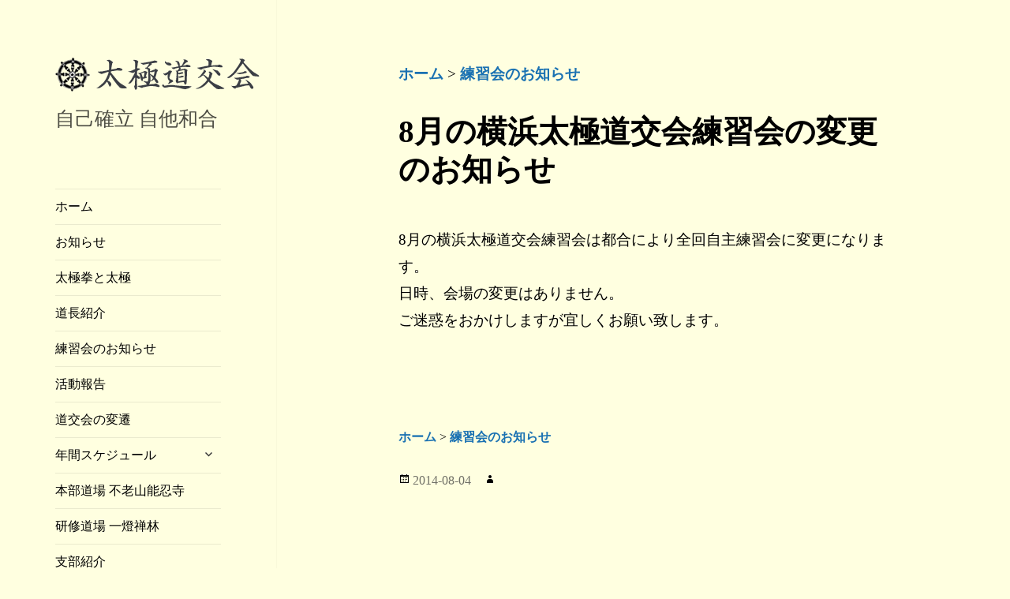

--- FILE ---
content_type: text/html; charset=UTF-8
request_url: https://taikyokudoukoukai.org/archives/1268
body_size: 11384
content:
<!DOCTYPE html>
<html dir="ltr" lang="ja" prefix="og: https://ogp.me/ns#" class="no-js">
<head>
	<meta charset="UTF-8">
	<meta name="viewport" content="width=device-width">
	<link rel="profile" href="http://gmpg.org/xfn/11">
	<link rel="pingback" href="https://taikyokudoukoukai.org/xmlrpc.php">
	<!--[if lt IE 9]>
	<script src="https://taikyokudoukoukai.org/wp-content/themes/twentyfifteen/js/html5.js"></script>
	<![endif]-->
	<script>(function(html){html.className = html.className.replace(/\bno-js\b/,'js')})(document.documentElement);</script>
<title>8月の横浜太極道交会練習会の変更のお知らせ | 太極道交会</title>
	<style>img:is([sizes="auto" i], [sizes^="auto," i]) { contain-intrinsic-size: 3000px 1500px }</style>
	
		<!-- All in One SEO 4.8.7 - aioseo.com -->
	<meta name="robots" content="max-image-preview:large" />
	<meta name="author" content="太極道交会"/>
	<link rel="canonical" href="https://taikyokudoukoukai.org/archives/1268" />
	<meta name="generator" content="All in One SEO (AIOSEO) 4.8.7" />
		<meta property="og:locale" content="ja_JP" />
		<meta property="og:site_name" content="太極道交会 | 自己確立 自他和合" />
		<meta property="og:type" content="article" />
		<meta property="og:title" content="8月の横浜太極道交会練習会の変更のお知らせ | 太極道交会" />
		<meta property="og:url" content="https://taikyokudoukoukai.org/archives/1268" />
		<meta property="og:image" content="https://taikyokudoukoukai.org/wp-content/uploads/2025/04/HOURIN.jpg" />
		<meta property="og:image:secure_url" content="https://taikyokudoukoukai.org/wp-content/uploads/2025/04/HOURIN.jpg" />
		<meta property="article:published_time" content="2014-08-04T04:19:19+00:00" />
		<meta property="article:modified_time" content="2014-08-04T04:19:19+00:00" />
		<meta name="twitter:card" content="summary" />
		<meta name="twitter:title" content="8月の横浜太極道交会練習会の変更のお知らせ | 太極道交会" />
		<meta name="twitter:image" content="https://taikyokudoukoukai.org/wp-content/uploads/2025/04/HOURIN.jpg" />
		<script type="application/ld+json" class="aioseo-schema">
			{"@context":"https:\/\/schema.org","@graph":[{"@type":"Article","@id":"https:\/\/taikyokudoukoukai.org\/archives\/1268#article","name":"8\u6708\u306e\u6a2a\u6d5c\u592a\u6975\u9053\u4ea4\u4f1a\u7df4\u7fd2\u4f1a\u306e\u5909\u66f4\u306e\u304a\u77e5\u3089\u305b | \u592a\u6975\u9053\u4ea4\u4f1a","headline":"8\u6708\u306e\u6a2a\u6d5c\u592a\u6975\u9053\u4ea4\u4f1a\u7df4\u7fd2\u4f1a\u306e\u5909\u66f4\u306e\u304a\u77e5\u3089\u305b","author":{"@id":"https:\/\/taikyokudoukoukai.org\/archives\/author\/kanri_taikyoku#author"},"publisher":{"@id":"https:\/\/taikyokudoukoukai.org\/#organization"},"image":{"@type":"ImageObject","url":"https:\/\/taikyokudoukoukai.org\/wp-content\/uploads\/2025\/04\/HOURIN.jpg","@id":"https:\/\/taikyokudoukoukai.org\/#articleImage","width":180,"height":178},"datePublished":"2014-08-04T13:19:19+09:00","dateModified":"2014-08-04T13:19:19+09:00","inLanguage":"ja","mainEntityOfPage":{"@id":"https:\/\/taikyokudoukoukai.org\/archives\/1268#webpage"},"isPartOf":{"@id":"https:\/\/taikyokudoukoukai.org\/archives\/1268#webpage"},"articleSection":"\u7df4\u7fd2\u4f1a\u306e\u304a\u77e5\u3089\u305b"},{"@type":"BreadcrumbList","@id":"https:\/\/taikyokudoukoukai.org\/archives\/1268#breadcrumblist","itemListElement":[{"@type":"ListItem","@id":"https:\/\/taikyokudoukoukai.org#listItem","position":1,"name":"\u30db\u30fc\u30e0","item":"https:\/\/taikyokudoukoukai.org","nextItem":{"@type":"ListItem","@id":"https:\/\/taikyokudoukoukai.org\/archives\/category\/renshu#listItem","name":"\u7df4\u7fd2\u4f1a\u306e\u304a\u77e5\u3089\u305b"}},{"@type":"ListItem","@id":"https:\/\/taikyokudoukoukai.org\/archives\/category\/renshu#listItem","position":2,"name":"\u7df4\u7fd2\u4f1a\u306e\u304a\u77e5\u3089\u305b","item":"https:\/\/taikyokudoukoukai.org\/archives\/category\/renshu","nextItem":{"@type":"ListItem","@id":"https:\/\/taikyokudoukoukai.org\/archives\/1268#listItem","name":"8\u6708\u306e\u6a2a\u6d5c\u592a\u6975\u9053\u4ea4\u4f1a\u7df4\u7fd2\u4f1a\u306e\u5909\u66f4\u306e\u304a\u77e5\u3089\u305b"},"previousItem":{"@type":"ListItem","@id":"https:\/\/taikyokudoukoukai.org#listItem","name":"\u30db\u30fc\u30e0"}},{"@type":"ListItem","@id":"https:\/\/taikyokudoukoukai.org\/archives\/1268#listItem","position":3,"name":"8\u6708\u306e\u6a2a\u6d5c\u592a\u6975\u9053\u4ea4\u4f1a\u7df4\u7fd2\u4f1a\u306e\u5909\u66f4\u306e\u304a\u77e5\u3089\u305b","previousItem":{"@type":"ListItem","@id":"https:\/\/taikyokudoukoukai.org\/archives\/category\/renshu#listItem","name":"\u7df4\u7fd2\u4f1a\u306e\u304a\u77e5\u3089\u305b"}}]},{"@type":"Organization","@id":"https:\/\/taikyokudoukoukai.org\/#organization","name":"\u592a\u6975\u9053\u4ea4\u4f1a","description":"\u81ea\u5df1\u78ba\u7acb \u81ea\u4ed6\u548c\u5408","url":"https:\/\/taikyokudoukoukai.org\/","logo":{"@type":"ImageObject","url":"https:\/\/taikyokudoukoukai.org\/wp-content\/uploads\/2025\/04\/HOURIN.jpg","@id":"https:\/\/taikyokudoukoukai.org\/archives\/1268\/#organizationLogo","width":180,"height":178},"image":{"@id":"https:\/\/taikyokudoukoukai.org\/archives\/1268\/#organizationLogo"}},{"@type":"Person","@id":"https:\/\/taikyokudoukoukai.org\/archives\/author\/kanri_taikyoku#author","url":"https:\/\/taikyokudoukoukai.org\/archives\/author\/kanri_taikyoku","name":"\u592a\u6975\u9053\u4ea4\u4f1a","image":{"@type":"ImageObject","@id":"https:\/\/taikyokudoukoukai.org\/archives\/1268#authorImage","url":"https:\/\/secure.gravatar.com\/avatar\/2dbeac56dd343ba4ade7859680e74d1af30dadb3a351529c0c079e6a55c21b2d?s=96&d=mm&r=g","width":96,"height":96,"caption":"\u592a\u6975\u9053\u4ea4\u4f1a"}},{"@type":"WebPage","@id":"https:\/\/taikyokudoukoukai.org\/archives\/1268#webpage","url":"https:\/\/taikyokudoukoukai.org\/archives\/1268","name":"8\u6708\u306e\u6a2a\u6d5c\u592a\u6975\u9053\u4ea4\u4f1a\u7df4\u7fd2\u4f1a\u306e\u5909\u66f4\u306e\u304a\u77e5\u3089\u305b | \u592a\u6975\u9053\u4ea4\u4f1a","inLanguage":"ja","isPartOf":{"@id":"https:\/\/taikyokudoukoukai.org\/#website"},"breadcrumb":{"@id":"https:\/\/taikyokudoukoukai.org\/archives\/1268#breadcrumblist"},"author":{"@id":"https:\/\/taikyokudoukoukai.org\/archives\/author\/kanri_taikyoku#author"},"creator":{"@id":"https:\/\/taikyokudoukoukai.org\/archives\/author\/kanri_taikyoku#author"},"datePublished":"2014-08-04T13:19:19+09:00","dateModified":"2014-08-04T13:19:19+09:00"},{"@type":"WebSite","@id":"https:\/\/taikyokudoukoukai.org\/#website","url":"https:\/\/taikyokudoukoukai.org\/","name":"\u592a\u6975\u9053\u4ea4\u4f1a","description":"\u81ea\u5df1\u78ba\u7acb \u81ea\u4ed6\u548c\u5408","inLanguage":"ja","publisher":{"@id":"https:\/\/taikyokudoukoukai.org\/#organization"}}]}
		</script>
		<!-- All in One SEO -->

<link rel="alternate" type="application/rss+xml" title="太極道交会 &raquo; フィード" href="https://taikyokudoukoukai.org/feed" />
<link rel="alternate" type="application/rss+xml" title="太極道交会 &raquo; コメントフィード" href="https://taikyokudoukoukai.org/comments/feed" />
<script>
window._wpemojiSettings = {"baseUrl":"https:\/\/s.w.org\/images\/core\/emoji\/16.0.1\/72x72\/","ext":".png","svgUrl":"https:\/\/s.w.org\/images\/core\/emoji\/16.0.1\/svg\/","svgExt":".svg","source":{"concatemoji":"https:\/\/taikyokudoukoukai.org\/wp-includes\/js\/wp-emoji-release.min.js?ver=6.8.3"}};
/*! This file is auto-generated */
!function(s,n){var o,i,e;function c(e){try{var t={supportTests:e,timestamp:(new Date).valueOf()};sessionStorage.setItem(o,JSON.stringify(t))}catch(e){}}function p(e,t,n){e.clearRect(0,0,e.canvas.width,e.canvas.height),e.fillText(t,0,0);var t=new Uint32Array(e.getImageData(0,0,e.canvas.width,e.canvas.height).data),a=(e.clearRect(0,0,e.canvas.width,e.canvas.height),e.fillText(n,0,0),new Uint32Array(e.getImageData(0,0,e.canvas.width,e.canvas.height).data));return t.every(function(e,t){return e===a[t]})}function u(e,t){e.clearRect(0,0,e.canvas.width,e.canvas.height),e.fillText(t,0,0);for(var n=e.getImageData(16,16,1,1),a=0;a<n.data.length;a++)if(0!==n.data[a])return!1;return!0}function f(e,t,n,a){switch(t){case"flag":return n(e,"\ud83c\udff3\ufe0f\u200d\u26a7\ufe0f","\ud83c\udff3\ufe0f\u200b\u26a7\ufe0f")?!1:!n(e,"\ud83c\udde8\ud83c\uddf6","\ud83c\udde8\u200b\ud83c\uddf6")&&!n(e,"\ud83c\udff4\udb40\udc67\udb40\udc62\udb40\udc65\udb40\udc6e\udb40\udc67\udb40\udc7f","\ud83c\udff4\u200b\udb40\udc67\u200b\udb40\udc62\u200b\udb40\udc65\u200b\udb40\udc6e\u200b\udb40\udc67\u200b\udb40\udc7f");case"emoji":return!a(e,"\ud83e\udedf")}return!1}function g(e,t,n,a){var r="undefined"!=typeof WorkerGlobalScope&&self instanceof WorkerGlobalScope?new OffscreenCanvas(300,150):s.createElement("canvas"),o=r.getContext("2d",{willReadFrequently:!0}),i=(o.textBaseline="top",o.font="600 32px Arial",{});return e.forEach(function(e){i[e]=t(o,e,n,a)}),i}function t(e){var t=s.createElement("script");t.src=e,t.defer=!0,s.head.appendChild(t)}"undefined"!=typeof Promise&&(o="wpEmojiSettingsSupports",i=["flag","emoji"],n.supports={everything:!0,everythingExceptFlag:!0},e=new Promise(function(e){s.addEventListener("DOMContentLoaded",e,{once:!0})}),new Promise(function(t){var n=function(){try{var e=JSON.parse(sessionStorage.getItem(o));if("object"==typeof e&&"number"==typeof e.timestamp&&(new Date).valueOf()<e.timestamp+604800&&"object"==typeof e.supportTests)return e.supportTests}catch(e){}return null}();if(!n){if("undefined"!=typeof Worker&&"undefined"!=typeof OffscreenCanvas&&"undefined"!=typeof URL&&URL.createObjectURL&&"undefined"!=typeof Blob)try{var e="postMessage("+g.toString()+"("+[JSON.stringify(i),f.toString(),p.toString(),u.toString()].join(",")+"));",a=new Blob([e],{type:"text/javascript"}),r=new Worker(URL.createObjectURL(a),{name:"wpTestEmojiSupports"});return void(r.onmessage=function(e){c(n=e.data),r.terminate(),t(n)})}catch(e){}c(n=g(i,f,p,u))}t(n)}).then(function(e){for(var t in e)n.supports[t]=e[t],n.supports.everything=n.supports.everything&&n.supports[t],"flag"!==t&&(n.supports.everythingExceptFlag=n.supports.everythingExceptFlag&&n.supports[t]);n.supports.everythingExceptFlag=n.supports.everythingExceptFlag&&!n.supports.flag,n.DOMReady=!1,n.readyCallback=function(){n.DOMReady=!0}}).then(function(){return e}).then(function(){var e;n.supports.everything||(n.readyCallback(),(e=n.source||{}).concatemoji?t(e.concatemoji):e.wpemoji&&e.twemoji&&(t(e.twemoji),t(e.wpemoji)))}))}((window,document),window._wpemojiSettings);
</script>
<style id='wp-emoji-styles-inline-css'>

	img.wp-smiley, img.emoji {
		display: inline !important;
		border: none !important;
		box-shadow: none !important;
		height: 1em !important;
		width: 1em !important;
		margin: 0 0.07em !important;
		vertical-align: -0.1em !important;
		background: none !important;
		padding: 0 !important;
	}
</style>
<link rel='stylesheet' id='wp-block-library-css' href='https://taikyokudoukoukai.org/wp-includes/css/dist/block-library/style.min.css?ver=6.8.3' media='all' />
<style id='wp-block-library-theme-inline-css'>
.wp-block-audio :where(figcaption){color:#555;font-size:13px;text-align:center}.is-dark-theme .wp-block-audio :where(figcaption){color:#ffffffa6}.wp-block-audio{margin:0 0 1em}.wp-block-code{border:1px solid #ccc;border-radius:4px;font-family:Menlo,Consolas,monaco,monospace;padding:.8em 1em}.wp-block-embed :where(figcaption){color:#555;font-size:13px;text-align:center}.is-dark-theme .wp-block-embed :where(figcaption){color:#ffffffa6}.wp-block-embed{margin:0 0 1em}.blocks-gallery-caption{color:#555;font-size:13px;text-align:center}.is-dark-theme .blocks-gallery-caption{color:#ffffffa6}:root :where(.wp-block-image figcaption){color:#555;font-size:13px;text-align:center}.is-dark-theme :root :where(.wp-block-image figcaption){color:#ffffffa6}.wp-block-image{margin:0 0 1em}.wp-block-pullquote{border-bottom:4px solid;border-top:4px solid;color:currentColor;margin-bottom:1.75em}.wp-block-pullquote cite,.wp-block-pullquote footer,.wp-block-pullquote__citation{color:currentColor;font-size:.8125em;font-style:normal;text-transform:uppercase}.wp-block-quote{border-left:.25em solid;margin:0 0 1.75em;padding-left:1em}.wp-block-quote cite,.wp-block-quote footer{color:currentColor;font-size:.8125em;font-style:normal;position:relative}.wp-block-quote:where(.has-text-align-right){border-left:none;border-right:.25em solid;padding-left:0;padding-right:1em}.wp-block-quote:where(.has-text-align-center){border:none;padding-left:0}.wp-block-quote.is-large,.wp-block-quote.is-style-large,.wp-block-quote:where(.is-style-plain){border:none}.wp-block-search .wp-block-search__label{font-weight:700}.wp-block-search__button{border:1px solid #ccc;padding:.375em .625em}:where(.wp-block-group.has-background){padding:1.25em 2.375em}.wp-block-separator.has-css-opacity{opacity:.4}.wp-block-separator{border:none;border-bottom:2px solid;margin-left:auto;margin-right:auto}.wp-block-separator.has-alpha-channel-opacity{opacity:1}.wp-block-separator:not(.is-style-wide):not(.is-style-dots){width:100px}.wp-block-separator.has-background:not(.is-style-dots){border-bottom:none;height:1px}.wp-block-separator.has-background:not(.is-style-wide):not(.is-style-dots){height:2px}.wp-block-table{margin:0 0 1em}.wp-block-table td,.wp-block-table th{word-break:normal}.wp-block-table :where(figcaption){color:#555;font-size:13px;text-align:center}.is-dark-theme .wp-block-table :where(figcaption){color:#ffffffa6}.wp-block-video :where(figcaption){color:#555;font-size:13px;text-align:center}.is-dark-theme .wp-block-video :where(figcaption){color:#ffffffa6}.wp-block-video{margin:0 0 1em}:root :where(.wp-block-template-part.has-background){margin-bottom:0;margin-top:0;padding:1.25em 2.375em}
</style>
<style id='classic-theme-styles-inline-css'>
/*! This file is auto-generated */
.wp-block-button__link{color:#fff;background-color:#32373c;border-radius:9999px;box-shadow:none;text-decoration:none;padding:calc(.667em + 2px) calc(1.333em + 2px);font-size:1.125em}.wp-block-file__button{background:#32373c;color:#fff;text-decoration:none}
</style>
<style id='global-styles-inline-css'>
:root{--wp--preset--aspect-ratio--square: 1;--wp--preset--aspect-ratio--4-3: 4/3;--wp--preset--aspect-ratio--3-4: 3/4;--wp--preset--aspect-ratio--3-2: 3/2;--wp--preset--aspect-ratio--2-3: 2/3;--wp--preset--aspect-ratio--16-9: 16/9;--wp--preset--aspect-ratio--9-16: 9/16;--wp--preset--color--black: #000000;--wp--preset--color--cyan-bluish-gray: #abb8c3;--wp--preset--color--white: #fff;--wp--preset--color--pale-pink: #f78da7;--wp--preset--color--vivid-red: #cf2e2e;--wp--preset--color--luminous-vivid-orange: #ff6900;--wp--preset--color--luminous-vivid-amber: #fcb900;--wp--preset--color--light-green-cyan: #7bdcb5;--wp--preset--color--vivid-green-cyan: #00d084;--wp--preset--color--pale-cyan-blue: #8ed1fc;--wp--preset--color--vivid-cyan-blue: #0693e3;--wp--preset--color--vivid-purple: #9b51e0;--wp--preset--color--dark-gray: #111;--wp--preset--color--light-gray: #f1f1f1;--wp--preset--color--yellow: #f4ca16;--wp--preset--color--dark-brown: #352712;--wp--preset--color--medium-pink: #e53b51;--wp--preset--color--light-pink: #ffe5d1;--wp--preset--color--dark-purple: #2e2256;--wp--preset--color--purple: #674970;--wp--preset--color--blue-gray: #22313f;--wp--preset--color--bright-blue: #55c3dc;--wp--preset--color--light-blue: #e9f2f9;--wp--preset--gradient--vivid-cyan-blue-to-vivid-purple: linear-gradient(135deg,rgba(6,147,227,1) 0%,rgb(155,81,224) 100%);--wp--preset--gradient--light-green-cyan-to-vivid-green-cyan: linear-gradient(135deg,rgb(122,220,180) 0%,rgb(0,208,130) 100%);--wp--preset--gradient--luminous-vivid-amber-to-luminous-vivid-orange: linear-gradient(135deg,rgba(252,185,0,1) 0%,rgba(255,105,0,1) 100%);--wp--preset--gradient--luminous-vivid-orange-to-vivid-red: linear-gradient(135deg,rgba(255,105,0,1) 0%,rgb(207,46,46) 100%);--wp--preset--gradient--very-light-gray-to-cyan-bluish-gray: linear-gradient(135deg,rgb(238,238,238) 0%,rgb(169,184,195) 100%);--wp--preset--gradient--cool-to-warm-spectrum: linear-gradient(135deg,rgb(74,234,220) 0%,rgb(151,120,209) 20%,rgb(207,42,186) 40%,rgb(238,44,130) 60%,rgb(251,105,98) 80%,rgb(254,248,76) 100%);--wp--preset--gradient--blush-light-purple: linear-gradient(135deg,rgb(255,206,236) 0%,rgb(152,150,240) 100%);--wp--preset--gradient--blush-bordeaux: linear-gradient(135deg,rgb(254,205,165) 0%,rgb(254,45,45) 50%,rgb(107,0,62) 100%);--wp--preset--gradient--luminous-dusk: linear-gradient(135deg,rgb(255,203,112) 0%,rgb(199,81,192) 50%,rgb(65,88,208) 100%);--wp--preset--gradient--pale-ocean: linear-gradient(135deg,rgb(255,245,203) 0%,rgb(182,227,212) 50%,rgb(51,167,181) 100%);--wp--preset--gradient--electric-grass: linear-gradient(135deg,rgb(202,248,128) 0%,rgb(113,206,126) 100%);--wp--preset--gradient--midnight: linear-gradient(135deg,rgb(2,3,129) 0%,rgb(40,116,252) 100%);--wp--preset--gradient--dark-gray-gradient-gradient: linear-gradient(90deg, rgba(17,17,17,1) 0%, rgba(42,42,42,1) 100%);--wp--preset--gradient--light-gray-gradient: linear-gradient(90deg, rgba(241,241,241,1) 0%, rgba(215,215,215,1) 100%);--wp--preset--gradient--white-gradient: linear-gradient(90deg, rgba(255,255,255,1) 0%, rgba(230,230,230,1) 100%);--wp--preset--gradient--yellow-gradient: linear-gradient(90deg, rgba(244,202,22,1) 0%, rgba(205,168,10,1) 100%);--wp--preset--gradient--dark-brown-gradient: linear-gradient(90deg, rgba(53,39,18,1) 0%, rgba(91,67,31,1) 100%);--wp--preset--gradient--medium-pink-gradient: linear-gradient(90deg, rgba(229,59,81,1) 0%, rgba(209,28,51,1) 100%);--wp--preset--gradient--light-pink-gradient: linear-gradient(90deg, rgba(255,229,209,1) 0%, rgba(255,200,158,1) 100%);--wp--preset--gradient--dark-purple-gradient: linear-gradient(90deg, rgba(46,34,86,1) 0%, rgba(66,48,123,1) 100%);--wp--preset--gradient--purple-gradient: linear-gradient(90deg, rgba(103,73,112,1) 0%, rgba(131,93,143,1) 100%);--wp--preset--gradient--blue-gray-gradient: linear-gradient(90deg, rgba(34,49,63,1) 0%, rgba(52,75,96,1) 100%);--wp--preset--gradient--bright-blue-gradient: linear-gradient(90deg, rgba(85,195,220,1) 0%, rgba(43,180,211,1) 100%);--wp--preset--gradient--light-blue-gradient: linear-gradient(90deg, rgba(233,242,249,1) 0%, rgba(193,218,238,1) 100%);--wp--preset--font-size--small: 13px;--wp--preset--font-size--medium: 20px;--wp--preset--font-size--large: 36px;--wp--preset--font-size--x-large: 42px;--wp--preset--spacing--20: 0.44rem;--wp--preset--spacing--30: 0.67rem;--wp--preset--spacing--40: 1rem;--wp--preset--spacing--50: 1.5rem;--wp--preset--spacing--60: 2.25rem;--wp--preset--spacing--70: 3.38rem;--wp--preset--spacing--80: 5.06rem;--wp--preset--shadow--natural: 6px 6px 9px rgba(0, 0, 0, 0.2);--wp--preset--shadow--deep: 12px 12px 50px rgba(0, 0, 0, 0.4);--wp--preset--shadow--sharp: 6px 6px 0px rgba(0, 0, 0, 0.2);--wp--preset--shadow--outlined: 6px 6px 0px -3px rgba(255, 255, 255, 1), 6px 6px rgba(0, 0, 0, 1);--wp--preset--shadow--crisp: 6px 6px 0px rgba(0, 0, 0, 1);}:where(.is-layout-flex){gap: 0.5em;}:where(.is-layout-grid){gap: 0.5em;}body .is-layout-flex{display: flex;}.is-layout-flex{flex-wrap: wrap;align-items: center;}.is-layout-flex > :is(*, div){margin: 0;}body .is-layout-grid{display: grid;}.is-layout-grid > :is(*, div){margin: 0;}:where(.wp-block-columns.is-layout-flex){gap: 2em;}:where(.wp-block-columns.is-layout-grid){gap: 2em;}:where(.wp-block-post-template.is-layout-flex){gap: 1.25em;}:where(.wp-block-post-template.is-layout-grid){gap: 1.25em;}.has-black-color{color: var(--wp--preset--color--black) !important;}.has-cyan-bluish-gray-color{color: var(--wp--preset--color--cyan-bluish-gray) !important;}.has-white-color{color: var(--wp--preset--color--white) !important;}.has-pale-pink-color{color: var(--wp--preset--color--pale-pink) !important;}.has-vivid-red-color{color: var(--wp--preset--color--vivid-red) !important;}.has-luminous-vivid-orange-color{color: var(--wp--preset--color--luminous-vivid-orange) !important;}.has-luminous-vivid-amber-color{color: var(--wp--preset--color--luminous-vivid-amber) !important;}.has-light-green-cyan-color{color: var(--wp--preset--color--light-green-cyan) !important;}.has-vivid-green-cyan-color{color: var(--wp--preset--color--vivid-green-cyan) !important;}.has-pale-cyan-blue-color{color: var(--wp--preset--color--pale-cyan-blue) !important;}.has-vivid-cyan-blue-color{color: var(--wp--preset--color--vivid-cyan-blue) !important;}.has-vivid-purple-color{color: var(--wp--preset--color--vivid-purple) !important;}.has-black-background-color{background-color: var(--wp--preset--color--black) !important;}.has-cyan-bluish-gray-background-color{background-color: var(--wp--preset--color--cyan-bluish-gray) !important;}.has-white-background-color{background-color: var(--wp--preset--color--white) !important;}.has-pale-pink-background-color{background-color: var(--wp--preset--color--pale-pink) !important;}.has-vivid-red-background-color{background-color: var(--wp--preset--color--vivid-red) !important;}.has-luminous-vivid-orange-background-color{background-color: var(--wp--preset--color--luminous-vivid-orange) !important;}.has-luminous-vivid-amber-background-color{background-color: var(--wp--preset--color--luminous-vivid-amber) !important;}.has-light-green-cyan-background-color{background-color: var(--wp--preset--color--light-green-cyan) !important;}.has-vivid-green-cyan-background-color{background-color: var(--wp--preset--color--vivid-green-cyan) !important;}.has-pale-cyan-blue-background-color{background-color: var(--wp--preset--color--pale-cyan-blue) !important;}.has-vivid-cyan-blue-background-color{background-color: var(--wp--preset--color--vivid-cyan-blue) !important;}.has-vivid-purple-background-color{background-color: var(--wp--preset--color--vivid-purple) !important;}.has-black-border-color{border-color: var(--wp--preset--color--black) !important;}.has-cyan-bluish-gray-border-color{border-color: var(--wp--preset--color--cyan-bluish-gray) !important;}.has-white-border-color{border-color: var(--wp--preset--color--white) !important;}.has-pale-pink-border-color{border-color: var(--wp--preset--color--pale-pink) !important;}.has-vivid-red-border-color{border-color: var(--wp--preset--color--vivid-red) !important;}.has-luminous-vivid-orange-border-color{border-color: var(--wp--preset--color--luminous-vivid-orange) !important;}.has-luminous-vivid-amber-border-color{border-color: var(--wp--preset--color--luminous-vivid-amber) !important;}.has-light-green-cyan-border-color{border-color: var(--wp--preset--color--light-green-cyan) !important;}.has-vivid-green-cyan-border-color{border-color: var(--wp--preset--color--vivid-green-cyan) !important;}.has-pale-cyan-blue-border-color{border-color: var(--wp--preset--color--pale-cyan-blue) !important;}.has-vivid-cyan-blue-border-color{border-color: var(--wp--preset--color--vivid-cyan-blue) !important;}.has-vivid-purple-border-color{border-color: var(--wp--preset--color--vivid-purple) !important;}.has-vivid-cyan-blue-to-vivid-purple-gradient-background{background: var(--wp--preset--gradient--vivid-cyan-blue-to-vivid-purple) !important;}.has-light-green-cyan-to-vivid-green-cyan-gradient-background{background: var(--wp--preset--gradient--light-green-cyan-to-vivid-green-cyan) !important;}.has-luminous-vivid-amber-to-luminous-vivid-orange-gradient-background{background: var(--wp--preset--gradient--luminous-vivid-amber-to-luminous-vivid-orange) !important;}.has-luminous-vivid-orange-to-vivid-red-gradient-background{background: var(--wp--preset--gradient--luminous-vivid-orange-to-vivid-red) !important;}.has-very-light-gray-to-cyan-bluish-gray-gradient-background{background: var(--wp--preset--gradient--very-light-gray-to-cyan-bluish-gray) !important;}.has-cool-to-warm-spectrum-gradient-background{background: var(--wp--preset--gradient--cool-to-warm-spectrum) !important;}.has-blush-light-purple-gradient-background{background: var(--wp--preset--gradient--blush-light-purple) !important;}.has-blush-bordeaux-gradient-background{background: var(--wp--preset--gradient--blush-bordeaux) !important;}.has-luminous-dusk-gradient-background{background: var(--wp--preset--gradient--luminous-dusk) !important;}.has-pale-ocean-gradient-background{background: var(--wp--preset--gradient--pale-ocean) !important;}.has-electric-grass-gradient-background{background: var(--wp--preset--gradient--electric-grass) !important;}.has-midnight-gradient-background{background: var(--wp--preset--gradient--midnight) !important;}.has-small-font-size{font-size: var(--wp--preset--font-size--small) !important;}.has-medium-font-size{font-size: var(--wp--preset--font-size--medium) !important;}.has-large-font-size{font-size: var(--wp--preset--font-size--large) !important;}.has-x-large-font-size{font-size: var(--wp--preset--font-size--x-large) !important;}
:where(.wp-block-post-template.is-layout-flex){gap: 1.25em;}:where(.wp-block-post-template.is-layout-grid){gap: 1.25em;}
:where(.wp-block-columns.is-layout-flex){gap: 2em;}:where(.wp-block-columns.is-layout-grid){gap: 2em;}
:root :where(.wp-block-pullquote){font-size: 1.5em;line-height: 1.6;}
</style>
<link rel='stylesheet' id='contact-form-7-css' href='https://taikyokudoukoukai.org/wp-content/plugins/contact-form-7/includes/css/styles.css?ver=6.1.1' media='all' />
<link rel='stylesheet' id='twentyfifteen-fonts-css' href='https://taikyokudoukoukai.org/wp-content/themes/twentyfifteen/assets/fonts/noto-sans-plus-noto-serif-plus-inconsolata.css?ver=20230328' media='all' />
<link rel='stylesheet' id='genericons-css' href='https://taikyokudoukoukai.org/wp-content/themes/twentyfifteen/genericons/genericons.css?ver=20201026' media='all' />
<link rel='stylesheet' id='twentyfifteen-style-css' href='https://taikyokudoukoukai.org/wp-content/themes/doukoukai/style.css?ver=20250415' media='all' />
<link rel='stylesheet' id='twentyfifteen-block-style-css' href='https://taikyokudoukoukai.org/wp-content/themes/twentyfifteen/css/blocks.css?ver=20240715' media='all' />
<link rel='stylesheet' id='fancybox-css' href='https://taikyokudoukoukai.org/wp-content/plugins/easy-fancybox/fancybox/1.5.4/jquery.fancybox.min.css?ver=6.8.3' media='screen' />
<style id='fancybox-inline-css'>
#fancybox-content{border-color:#ffffff;}#fancybox-title,#fancybox-title-float-main{color:#fff}
</style>
<!--n2css--><!--n2js--><script src="https://taikyokudoukoukai.org/wp-includes/js/jquery/jquery.min.js?ver=3.7.1" id="jquery-core-js"></script>
<script src="https://taikyokudoukoukai.org/wp-includes/js/jquery/jquery-migrate.min.js?ver=3.4.1" id="jquery-migrate-js"></script>
<script id="twentyfifteen-script-js-extra">
var screenReaderText = {"expand":"<span class=\"screen-reader-text\">\u30b5\u30d6\u30e1\u30cb\u30e5\u30fc\u3092\u5c55\u958b<\/span>","collapse":"<span class=\"screen-reader-text\">\u30b5\u30d6\u30e1\u30cb\u30e5\u30fc\u3092\u9589\u3058\u308b<\/span>"};
</script>
<script src="https://taikyokudoukoukai.org/wp-content/themes/twentyfifteen/js/functions.js?ver=20250303" id="twentyfifteen-script-js" defer data-wp-strategy="defer"></script>
<link rel="https://api.w.org/" href="https://taikyokudoukoukai.org/wp-json/" /><link rel="alternate" title="JSON" type="application/json" href="https://taikyokudoukoukai.org/wp-json/wp/v2/posts/1268" /><link rel="EditURI" type="application/rsd+xml" title="RSD" href="https://taikyokudoukoukai.org/xmlrpc.php?rsd" />
<meta name="generator" content="WordPress 6.8.3" />
<link rel='shortlink' href='https://taikyokudoukoukai.org/?p=1268' />
<link rel="alternate" title="oEmbed (JSON)" type="application/json+oembed" href="https://taikyokudoukoukai.org/wp-json/oembed/1.0/embed?url=https%3A%2F%2Ftaikyokudoukoukai.org%2Farchives%2F1268" />
<link rel="alternate" title="oEmbed (XML)" type="text/xml+oembed" href="https://taikyokudoukoukai.org/wp-json/oembed/1.0/embed?url=https%3A%2F%2Ftaikyokudoukoukai.org%2Farchives%2F1268&#038;format=xml" />
<link rel="icon" href="https://taikyokudoukoukai.org/wp-content/uploads/2019/11/cropped-cropped-hourin-32x32.png" sizes="32x32" />
<link rel="icon" href="https://taikyokudoukoukai.org/wp-content/uploads/2019/11/cropped-cropped-hourin-192x192.png" sizes="192x192" />
<link rel="apple-touch-icon" href="https://taikyokudoukoukai.org/wp-content/uploads/2019/11/cropped-cropped-hourin-180x180.png" />
<meta name="msapplication-TileImage" content="https://taikyokudoukoukai.org/wp-content/uploads/2019/11/cropped-cropped-hourin-270x270.png" />
	
<script>
  (function(i,s,o,g,r,a,m){i['GoogleAnalyticsObject']=r;i[r]=i[r]||function(){
  (i[r].q=i[r].q||[]).push(arguments)},i[r].l=1*new Date();a=s.createElement(o),
  m=s.getElementsByTagName(o)[0];a.async=1;a.src=g;m.parentNode.insertBefore(a,m)
  })(window,document,'script','//www.google-analytics.com/analytics.js','ga');

  ga('create', 'UA-48396734-1', 'auto');
  ga('send', 'pageview');

</script>	
	
</head>

<body class="wp-singular post-template-default single single-post postid-1268 single-format-standard wp-custom-logo wp-embed-responsive wp-theme-twentyfifteen wp-child-theme-doukoukai">
<div id="page" class="hfeed site">
	<a class="skip-link screen-reader-text" href="#content">コンテンツへスキップ</a>

	<div id="sidebar" class="sidebar">
		<header id="masthead" class="site-header" role="banner">
			<div class="site-branding">
				<a href="https://taikyokudoukoukai.org/" class="custom-logo-link" rel="home"><img width="180" height="178" src="https://taikyokudoukoukai.org/wp-content/uploads/2025/04/HOURIN.jpg" class="custom-logo" alt="太極道交会" decoding="async" /></a>						<p class="site-title"><a href="https://taikyokudoukoukai.org/" rel="home">太極道交会</a></p>
												<p class="site-description">自己確立 自他和合</p>
										<button class="secondary-toggle">﻿メニューとウィジェット</button>
			</div><!-- .site-branding -->
		</header><!-- .site-header -->

			<div id="secondary" class="secondary">

					<nav id="site-navigation" class="main-navigation">
				<div class="menu-%e3%83%98%e3%83%83%e3%83%80-container"><ul id="menu-%e3%83%98%e3%83%83%e3%83%80" class="nav-menu"><li id="menu-item-3002" class="menu-item menu-item-type-post_type menu-item-object-page menu-item-home menu-item-3002"><a href="https://taikyokudoukoukai.org/">ホーム</a></li>
<li id="menu-item-3311" class="menu-item menu-item-type-post_type menu-item-object-page menu-item-3311"><a href="https://taikyokudoukoukai.org/oshirase">お知らせ</a></li>
<li id="menu-item-3152" class="menu-item menu-item-type-post_type menu-item-object-page menu-item-3152"><a href="https://taikyokudoukoukai.org/taikyoku">太極拳と太極</a></li>
<li id="menu-item-3158" class="menu-item menu-item-type-post_type menu-item-object-page menu-item-3158"><a href="https://taikyokudoukoukai.org/zizyoden">道長紹介</a></li>
<li id="menu-item-3306" class="menu-item menu-item-type-post_type menu-item-object-page menu-item-3306"><a href="https://taikyokudoukoukai.org/renshu">練習会のお知らせ</a></li>
<li id="menu-item-3298" class="menu-item menu-item-type-post_type menu-item-object-page menu-item-3298"><a href="https://taikyokudoukoukai.org/katsudou">活動報告</a></li>
<li id="menu-item-3008" class="menu-item menu-item-type-post_type menu-item-object-page menu-item-3008"><a href="https://taikyokudoukoukai.org/%e9%81%93%e4%ba%a4%e4%bc%9a%e3%81%ae%e3%81%94%e6%a1%88%e5%86%85">道交会の変遷</a></li>
<li id="menu-item-3010" class="menu-item menu-item-type-post_type menu-item-object-page menu-item-has-children menu-item-3010"><a href="https://taikyokudoukoukai.org/%e5%b9%b4%e9%96%93%e3%82%b9%e3%82%b1%e3%82%b8%e3%83%a5%e3%83%bc%e3%83%ab">年間スケジュール</a>
<ul class="sub-menu">
	<li id="menu-item-3012" class="menu-item menu-item-type-post_type menu-item-object-page menu-item-3012"><a href="https://taikyokudoukoukai.org/%e6%9b%b8%e5%bc%8f">書式</a></li>
</ul>
</li>
<li id="menu-item-3284" class="menu-item menu-item-type-post_type menu-item-object-page menu-item-3284"><a href="https://taikyokudoukoukai.org/honbu">本部道場 不老山能忍寺</a></li>
<li id="menu-item-3283" class="menu-item menu-item-type-post_type menu-item-object-page menu-item-3283"><a href="https://taikyokudoukoukai.org/%e7%a0%94%e4%bf%ae%e9%81%93%e5%a0%b4%e3%80%80%e4%b8%80%e7%87%88%e7%a6%85%e6%9e%97%e3%80%80">研修道場 一燈禅林　</a></li>
<li id="menu-item-2908" class="menu-item menu-item-type-post_type menu-item-object-page menu-item-2908"><a href="https://taikyokudoukoukai.org/shibu">支部紹介</a></li>
<li id="menu-item-3274" class="menu-item menu-item-type-custom menu-item-object-custom menu-item-3274"><a href="http://taikyokudoukoukai.org/members/wp-login.php?redirect_to=/members/">会員専用ページ</a></li>
<li id="menu-item-4504" class="menu-item menu-item-type-custom menu-item-object-custom menu-item-4504"><a target="_blank" href="https://www.youtube.com/@%E5%A4%AA%E6%A5%B5%E9%81%93%E4%BA%A4%E4%BC%9A"><img src="https://taikyokudoukoukai.org/wp-content/uploads/2025/09/17957c0488ec6265b008ecf320a9c823.gif"></a></li>
</ul></div>			</nav><!-- .main-navigation -->
		
		
					<div id="widget-area" class="widget-area" role="complementary">
				<aside id="search-2" class="widget widget_search"><form role="search" method="get" class="search-form" action="https://taikyokudoukoukai.org/">
				<label>
					<span class="screen-reader-text">検索:</span>
					<input type="search" class="search-field" placeholder="検索&hellip;" value="" name="s" />
				</label>
				<input type="submit" class="search-submit screen-reader-text" value="検索" />
			</form></aside>			</div><!-- .widget-area -->
		
	</div><!-- .secondary -->

	</div><!-- .sidebar -->

	<div id="content" class="site-content">

	<div id="primary" class="content-area">
		<main id="main" class="site-main">

		
<article id="post-1268" class="post-1268 post type-post status-publish format-standard hentry category-renshu">
	
	<header class="entry-header">
<p class="breadcrumb"><a href="https://taikyokudoukoukai.org">ホーム</a> > <a href="https://taikyokudoukoukai.org/renshu/">練習会のお知らせ</a></p>		
		
		
		
		
		
		<h1 class="entry-title">8月の横浜太極道交会練習会の変更のお知らせ</h1>	</header><!-- .entry-header -->

	<div class="entry-content">
		<p>8月の横浜太極道交会練習会は都合により全回自主練習会に変更になります。<br />
日時、会場の変更はありません。<br />
ご迷惑をおかけしますが宜しくお願い致します。</p>
	</div><!-- .entry-content -->

	
	<footer class="entry-footer">
<p class="breadcrumb"><a href="https://taikyokudoukoukai.org">ホーム</a> > <a href="https://taikyokudoukoukai.org/renshu/">練習会のお知らせ</a></p>			
		
		<span class="posted-on"><span class="screen-reader-text">投稿日: </span><a href="https://taikyokudoukoukai.org/archives/1268" rel="bookmark"><time class="entry-date published updated" datetime="2014-08-04T13:19:19+09:00">2014-08-04</time></a></span><span class="byline"><span class="screen-reader-text">作成者 </span><span class="author vcard"><a class="url fn n" href="https://taikyokudoukoukai.org/archives/author/kanri_taikyoku">太極道交会</a></span></span><span class="cat-links"><span class="screen-reader-text">カテゴリー </span><a href="https://taikyokudoukoukai.org/archives/category/renshu" rel="category tag">練習会のお知らせ</a></span>				
	
				
		
		
	</footer><!-- .entry-footer -->

</article><!-- #post-1268 -->

	<nav class="navigation post-navigation" aria-label="投稿">
		<h2 class="screen-reader-text">投稿ナビゲーション</h2>
		<div class="nav-links"><div class="nav-previous"><a href="https://taikyokudoukoukai.org/archives/1263" rel="prev"><span class="meta-nav" aria-hidden="true">前</span> <span class="screen-reader-text">前の投稿:</span> <span class="post-title">８月の東京太極道交会練習会の変更のお知らせ　　　</span></a></div><div class="nav-next"><a href="https://taikyokudoukoukai.org/archives/1288" rel="next"><span class="meta-nav" aria-hidden="true">次ページへ</span> <span class="screen-reader-text">次の投稿:</span> <span class="post-title">９月の東京太極道交会練習会のお知らせ</span></a></div></div>
	</nav>
		</main><!-- .site-main -->
	</div><!-- .content-area -->


	</div><!-- .site-content -->

	<footer id="colophon" class="site-footer" role="contentinfo">
		<div class="site-info">
太極道交会<br />
Copyright&copy; 2014-2022 太極道交会.			
<!--		
									<a href="https://ja.wordpress.org/" class="imprint">
				Proudly powered by WordPress			</a>
-->

		</div><!-- .site-info -->
	</footer><!-- .site-footer -->

</div><!-- .site -->

<script type="speculationrules">
{"prefetch":[{"source":"document","where":{"and":[{"href_matches":"\/*"},{"not":{"href_matches":["\/wp-*.php","\/wp-admin\/*","\/wp-content\/uploads\/*","\/wp-content\/*","\/wp-content\/plugins\/*","\/wp-content\/themes\/doukoukai\/*","\/wp-content\/themes\/twentyfifteen\/*","\/*\\?(.+)"]}},{"not":{"selector_matches":"a[rel~=\"nofollow\"]"}},{"not":{"selector_matches":".no-prefetch, .no-prefetch a"}}]},"eagerness":"conservative"}]}
</script>
<script src="https://taikyokudoukoukai.org/wp-includes/js/dist/hooks.min.js?ver=4d63a3d491d11ffd8ac6" id="wp-hooks-js"></script>
<script src="https://taikyokudoukoukai.org/wp-includes/js/dist/i18n.min.js?ver=5e580eb46a90c2b997e6" id="wp-i18n-js"></script>
<script id="wp-i18n-js-after">
wp.i18n.setLocaleData( { 'text direction\u0004ltr': [ 'ltr' ] } );
</script>
<script src="https://taikyokudoukoukai.org/wp-content/plugins/contact-form-7/includes/swv/js/index.js?ver=6.1.1" id="swv-js"></script>
<script id="contact-form-7-js-translations">
( function( domain, translations ) {
	var localeData = translations.locale_data[ domain ] || translations.locale_data.messages;
	localeData[""].domain = domain;
	wp.i18n.setLocaleData( localeData, domain );
} )( "contact-form-7", {"translation-revision-date":"2025-08-05 08:50:03+0000","generator":"GlotPress\/4.0.1","domain":"messages","locale_data":{"messages":{"":{"domain":"messages","plural-forms":"nplurals=1; plural=0;","lang":"ja_JP"},"This contact form is placed in the wrong place.":["\u3053\u306e\u30b3\u30f3\u30bf\u30af\u30c8\u30d5\u30a9\u30fc\u30e0\u306f\u9593\u9055\u3063\u305f\u4f4d\u7f6e\u306b\u7f6e\u304b\u308c\u3066\u3044\u307e\u3059\u3002"],"Error:":["\u30a8\u30e9\u30fc:"]}},"comment":{"reference":"includes\/js\/index.js"}} );
</script>
<script id="contact-form-7-js-before">
var wpcf7 = {
    "api": {
        "root": "https:\/\/taikyokudoukoukai.org\/wp-json\/",
        "namespace": "contact-form-7\/v1"
    }
};
</script>
<script src="https://taikyokudoukoukai.org/wp-content/plugins/contact-form-7/includes/js/index.js?ver=6.1.1" id="contact-form-7-js"></script>
<script id="wpfront-scroll-top-js-extra">
var wpfront_scroll_top_data = {"data":{"css":"#wpfront-scroll-top-container{position:fixed;cursor:pointer;z-index:9999;border:none;outline:none;background-color:rgba(0,0,0,0);box-shadow:none;outline-style:none;text-decoration:none;opacity:0;display:none;align-items:center;justify-content:center;margin:0;padding:0}#wpfront-scroll-top-container.show{display:flex;opacity:1}#wpfront-scroll-top-container .sr-only{position:absolute;width:1px;height:1px;padding:0;margin:-1px;overflow:hidden;clip:rect(0,0,0,0);white-space:nowrap;border:0}#wpfront-scroll-top-container .text-holder{padding:3px 10px;-webkit-border-radius:3px;border-radius:3px;-webkit-box-shadow:4px 4px 5px 0px rgba(50,50,50,.5);-moz-box-shadow:4px 4px 5px 0px rgba(50,50,50,.5);box-shadow:4px 4px 5px 0px rgba(50,50,50,.5)}#wpfront-scroll-top-container{right:20px;bottom:20px;}#wpfront-scroll-top-container img{width:auto;height:auto;}#wpfront-scroll-top-container .text-holder{color:#ffffff;background-color:#000000;width:auto;height:auto;;}#wpfront-scroll-top-container .text-holder:hover{background-color:#000000;}#wpfront-scroll-top-container i{color:#000000;}","html":"<button id=\"wpfront-scroll-top-container\" aria-label=\"\" title=\"\" ><img src=\"https:\/\/taikyokudoukoukai.org\/wp-content\/plugins\/wpfront-scroll-top\/includes\/assets\/icons\/1.png\" alt=\"\" title=\"\"><\/button>","data":{"hide_iframe":false,"button_fade_duration":200,"auto_hide":false,"auto_hide_after":2,"scroll_offset":100,"button_opacity":0.8,"button_action":"top","button_action_element_selector":"","button_action_container_selector":"html, body","button_action_element_offset":0,"scroll_duration":400}}};
</script>
<script src="https://taikyokudoukoukai.org/wp-content/plugins/wpfront-scroll-top/includes/assets/wpfront-scroll-top.min.js?ver=3.0.0.06281" id="wpfront-scroll-top-js"></script>
<script src="https://taikyokudoukoukai.org/wp-content/plugins/easy-fancybox/vendor/purify.min.js?ver=6.8.3" id="fancybox-purify-js"></script>
<script id="jquery-fancybox-js-extra">
var efb_i18n = {"close":"Close","next":"Next","prev":"Previous","startSlideshow":"Start slideshow","toggleSize":"Toggle size"};
</script>
<script src="https://taikyokudoukoukai.org/wp-content/plugins/easy-fancybox/fancybox/1.5.4/jquery.fancybox.min.js?ver=6.8.3" id="jquery-fancybox-js"></script>
<script id="jquery-fancybox-js-after">
var fb_timeout, fb_opts={'autoScale':true,'showCloseButton':true,'width':560,'height':340,'margin':20,'pixelRatio':'false','padding':10,'centerOnScroll':false,'enableEscapeButton':true,'speedIn':300,'speedOut':300,'overlayShow':true,'hideOnOverlayClick':true,'overlayColor':'#000','overlayOpacity':0.6,'minViewportWidth':320,'minVpHeight':320,'disableCoreLightbox':'true','enableBlockControls':'false','fancybox_openBlockControls':'false' };
if(typeof easy_fancybox_handler==='undefined'){
var easy_fancybox_handler=function(){
jQuery([".nolightbox","a.wp-block-file__button","a.pin-it-button","a[href*='pinterest.com\/pin\/create']","a[href*='facebook.com\/share']","a[href*='twitter.com\/share']"].join(',')).addClass('nofancybox');
jQuery('a.fancybox-close').on('click',function(e){e.preventDefault();jQuery.fancybox.close()});
/* IMG */
var fb_IMG_select=jQuery('a[href*=".jpg" i]:not(.nofancybox,li.nofancybox>a,figure.nofancybox>a),area[href*=".jpg" i]:not(.nofancybox),a[href*=".png" i]:not(.nofancybox,li.nofancybox>a,figure.nofancybox>a),area[href*=".png" i]:not(.nofancybox),a[href*=".webp" i]:not(.nofancybox,li.nofancybox>a,figure.nofancybox>a),area[href*=".webp" i]:not(.nofancybox),a[href*=".jpeg" i]:not(.nofancybox,li.nofancybox>a,figure.nofancybox>a),area[href*=".jpeg" i]:not(.nofancybox)');
fb_IMG_select.addClass('fancybox image');
var fb_IMG_sections=jQuery('.gallery,.wp-block-gallery,.tiled-gallery,.wp-block-jetpack-tiled-gallery,.ngg-galleryoverview,.ngg-imagebrowser,.nextgen_pro_blog_gallery,.nextgen_pro_film,.nextgen_pro_horizontal_filmstrip,.ngg-pro-masonry-wrapper,.ngg-pro-mosaic-container,.nextgen_pro_sidescroll,.nextgen_pro_slideshow,.nextgen_pro_thumbnail_grid,.tiled-gallery');
fb_IMG_sections.each(function(){jQuery(this).find(fb_IMG_select).attr('rel','gallery-'+fb_IMG_sections.index(this));});
jQuery('a.fancybox,area.fancybox,.fancybox>a').each(function(){jQuery(this).fancybox(jQuery.extend(true,{},fb_opts,{'transition':'elastic','transitionIn':'elastic','transitionOut':'elastic','opacity':false,'hideOnContentClick':false,'titleShow':true,'titlePosition':'over','titleFromAlt':true,'showNavArrows':true,'enableKeyboardNav':true,'cyclic':false,'mouseWheel':'true','changeSpeed':250,'changeFade':300}))});
};};
jQuery(easy_fancybox_handler);jQuery(document).on('post-load',easy_fancybox_handler);
</script>
<script src="https://taikyokudoukoukai.org/wp-content/plugins/easy-fancybox/vendor/jquery.easing.min.js?ver=1.4.1" id="jquery-easing-js"></script>
<script src="https://taikyokudoukoukai.org/wp-content/plugins/easy-fancybox/vendor/jquery.mousewheel.min.js?ver=3.1.13" id="jquery-mousewheel-js"></script>

</body>
</html>


--- FILE ---
content_type: text/css
request_url: https://taikyokudoukoukai.org/wp-content/themes/doukoukai/style.css?ver=20250415
body_size: 2316
content:
/*
Theme Name: Twenty Fifteen Child
Template: twentyfifteen
*/
 
@import url('../twentyfifteen/style.css');

body{
	background:#fff;
}

html, body, div, span, applet, object, iframe, h1, h2, h3, h4, h5, h6, p, blockquote, pre, a, abbr, acronym, address, big, cite, code, del, dfn, em, font, ins, kbd, q, s, samp, small, strike, strong, sub, sup, tt, var, dl, dt, dd, ol, ul, li, fieldset, form, label, legend, table, caption, tbody, tfoot, thead, tr, th, td, .wp-caption-text {
 	font-family:"游ゴシック Medium",YuGothic,YuGothicM,"Hiragino Kaku Gothic ProN","Hiragino Kaku Gothic Pro",メイリオ;
	font-family: "游明朝", YuMincho, "ヒラギノ明朝 ProN W3", "Hiragino Mincho ProN", "HG明朝E", "ＭＳ Ｐ明朝", "ＭＳ 明朝", serif!important;
      color:#000;
	line-height:1.8em;

}
.entry-content a, .entry-summary a, .widget a, .site-footer .widget-area a, .posts-navigation a, .widget_authors a strong {
    -webkit-box-shadow: none;
    box-shadow: none;
    -webkit-transition: unset;
    transition: unset;
    transition: unset;
    transition: unset;
	border-bottom:none;
	color:#1a71b2;
	font-weight:bold;
}

.entry-content a:hover, .entry-summary a:hover, .widget a:hover, .site-footer .widget-area a:hover, .posts-navigation a:hover, .widget_authors a:hover strong {
    -webkit-box-shadow: none;
    box-shadow: none;
    -webkit-transition: unset;
    transition: unset;
    transition: unset;
    transition: unset;
}

.page .sidebar a{
	border-bottom:none;
}
ul{
	list-style-type:none;
}

/* マージンボトムゼロ */
.margin_bottom_0{
	margin-bottom:0!important;
}
/* ダッシュボードアイコンを表示 */
span.ab-icon{
	font-family: 'dashicons'!important;
}
/*---------------------------------------------
 * コンテンツの上部パディング
 * -----------------------------------------*/
.hentry{
		box-shadow:none;
}
@media screen and (min-width: 59.6875em){
.site-main{
	padding-top:0;
}
}
@media screen and (min-width: 59.6875em){
	.category .hentry {
	padding-top:0;
}		
}
/*---------------------------------------------
 * 背景色
 * -----------------------------------------*/
body, #sidebar, #primary, .hentry, .site-info, .entry-footer, .site-header, .site-footer{
	background-color:#FFFFE0;
}


/*---------------------------------------------
 * 左サイドバーを左に寄せて350pxに固定
 * -----------------------------------------*/
@media screen and (min-width: 59.6875em) {
	body:before {
		width: 350px;
	}
	.site {
		max-width: 100%;
	}
	.sidebar {
		width: 350px;

	}
	.site-content, .site-footer {
		margin-left:350px;
		width: calc(100% - 350px);
	}
}
/*---------------------------------------------------
 * サイトタイトル
 * ------------------------------------------------*/
.site-title a {
  display: block;
  background: url("https://taikyokudoukoukai.org/wp-content/uploads/2019/11/site_logo.png") no-repeat;
  width: 100%;
  min-width: 260px;
  height: 50px;
  text-indent: -9999px;
}
/*---------------------------------------------------
 * アンカーリンク
 * ------------------------------------------------*/
.single p:not(.breadcrumb) a{
	text-decoration:underline;
}

/*--------------------------------------------------
 * ヘッダ
 * -----------------------------------------------*/
.site-description{
	font-size:1.3em;
}
.custom-logo-link{
	display:none;
}
/*---------------------------------------------------
 * フッタ
 * ------------------------------------------------*/
/*作成者 */
.entry-footer .author{
	display:none;
}
/* カテゴリ */
.entry-footer .cat-links{
	display:none;
}
/* 前次リンク */
.navigation{
	display:none;
}

.category-news .entry-footer{
	display:block;
}
.site-info a{
	border-bottom:none;
}
/*投稿日や投稿者、カテゴリなど非表示 */
.category-katsudou .entry-footer{
	display:none;
}
.category-shibu .entry-footer{
	display:none;
}
.category-douga .entry-footer{
	display:none;
}
.category-zizyoden .entry-footer{
	display:none;
}

/*---------------------------------------------------
 * 見出し
 * ------------------------------------------------*/

h3{
    text-indent:calc(5% + 20px);
    display: block;
    position: relative;	
}
h3:before{
	border-top: 1px solid #aaa;
    content: "";
    position: absolute;
    top: 50%;
    left: 0;
    width: 5%;
}
@media screen and (min-width: 77.5em){
.entry-content h3, .entry-summary h3, .page-content h3, .comment-content h3 {
		font-size:2.4rem;
	}
}

/*---------------------------------------------------
 * ホーム
 * ------------------------------------------------*/
.home .entry-header{
	display:none;
}
.home .message{
	font-size: 1.3em;
	text-align:center;
	margin-bottom:1rem;
	margin-top:3em;
}
.home .message .word{
	font-size:1.4em;
}
@media screen and (max-width: 414px) {
	.home .message{
		font-size:1em;
	}
}
/*---------------------------------------------------
 * スケジュール
 * ------------------------------------------------*/
.schedule td:first-child{
	width:30%;
}
/*---------------------------------------------------
 * 支部紹介
 * ------------------------------------------------*/
table.shibu{
	border-left:none;
	border-right:none;
	width:80%;
	margin:0 auto 5em auto;
}
.shibu td{
	border-right:none;
}
.shibu td:first-child{
	width:70%;
}
@media screen and (max-width: 414px) {
	table.shibu{
		width:100%
	}
.shibu td:first-child{
	width:60%;
}	
}
/*---------------------------------------------------
 * カテゴリーページ
 * ------------------------------------------------*/
.category .page-header{
	display:none;
}

/*---------------------------------------------------
 * 一般（list category posts）
 * ------------------------------------------------*/
ul.lcp_default{
	border-top:dashed 1px #bbb;
}
.lcp_default li{
	border-bottom:dashed 1px #bbb;
	padding:10px 0;
}
/*---------------------------------------------------
 * 新着記事（list category posts）
 * ------------------------------------------------*/
.lcp_newlist span.date{
	padding-right:1em;
	font-size:0.8em;
}
.lcp_newlist  a{
	font-size:0.9em;
}
.lcp_newlist .category{
	font-size:0.8em;
	display:inline-block;
	width:8em;
	text-align:center;
	color:#fff;
	margin-right:0.5em;
}
.lcp_newlist .category.renshu{
	background-color:#2d5b91;
}
.lcp_newlist .category.taikyoku{
	background-color:#673782;
}
.lcp_newlist .category.oshirase{
	background-color:#bc7c4b;
}
.lcp_newlist .kaigyo{
	display:none;
}
@media screen and (max-width: 414px) {
.lcp_newlist .kaigyo{
	display:block;
}
}
/*---------------------------------------------------
 * 太極拳と太極（list category posts）
 * ------------------------------------------------*/
.lcp_list li{
	margin-bottom:0.3em;
}
.lcp_list .date{
	margin-right:1em;
	font-size:0.8em;
	background-color:#aaa;
	color:#fff;
	padding:3px 10px;
}

/*-----------------------------------------------
 * もっと見るボタン
 * --------------------------------------------*/
.more {
	width:300px;
	border:#aaaaaa 1px solid;
	margin:1em auto 2em auto;
	position:relative;
	height:60px;
	text-align:center;
	background-color:#fff;
}

.more a{
	display:block;
	position:absolute;
	top: 0px;
	left: 0;
	width: 100%;
	height:100%;
	-webkit-transition: background-color 0.7s;
	-moz-transition: background-color  0.7s;
	-o-transition: background-color  0.7s;
	transition: background-color   0.7s;
	padding-top:16px;
}

.more a:hover{
	background-color:#333;
	color:#fff;
	-webkit-transition: background-color  0.7s;
	-moz-transition: background-color  0.7s;
	-o-transition: background-color  0.7s;
	transition: background-color   0.7s;
	text-decoration: none!important;
}
/*-----------------------------------------------
 * パンくずリスト
 * --------------------------------------------*/
.breadcrumb a{
	color:#1a71b2;
	font-weight:bold;
}